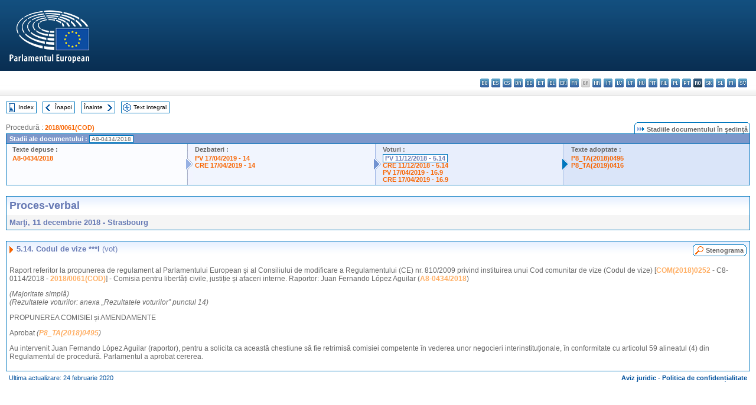

--- FILE ---
content_type: text/html; charset=UTF-8
request_url: https://www.europarl.europa.eu/doceo/document/PV-8-2018-12-11-ITM-005-14_RO.html
body_size: 1864
content:
<!DOCTYPE html>
<html lang="en">
<head>
    <meta charset="utf-8">
    <meta name="viewport" content="width=device-width, initial-scale=1">
    <title></title>
    <style>
        body {
            font-family: "Arial";
        }
    </style>
    <script type="text/javascript">
    window.awsWafCookieDomainList = [];
    window.gokuProps = {
"key":"AQIDAHjcYu/GjX+QlghicBgQ/7bFaQZ+m5FKCMDnO+vTbNg96AGe85MAbDryaCIv+G5hkV9fAAAAfjB8BgkqhkiG9w0BBwagbzBtAgEAMGgGCSqGSIb3DQEHATAeBglghkgBZQMEAS4wEQQMfqv/41xp8mxCyZaoAgEQgDtphphf91j3ohtIdrkcZhOjtKVdO6T7EOagds3zsYaLwQPIN8cNivfF/va6SSQpupzbviLhd9a0ZTvohw==",
          "iv":"D549EwHaigAAAFA7",
          "context":"EQpxgkzFNLFYRTlXemrfIAvSAXm37Jt8s0RpQYyU9tRVYEvSKTbgZx8BFDclsqHQRgTMFgjEgrlsvhjrijLOK37s1or3pwPq8fY4PW2kERnpxav7JJK1+73inkmD6cWTcdKCmwsjlExxfrOPg9AFspRRK/cFmNhsQeBsCslFA4I4hiroarSmXOcriUgZkITzMzHm4ZmO7I/FcZswosElyCmKfhtq1R1dMfnLKxCQB9shAnqdlVKhQ+TXonYIQCgkbtyJjQBVVr0x8H1ZmhUcGT/K99ql3ff5mIZs7MZUX3bbCLXxkmeSvlPRyeQpK8QpmAeR6v9h3uOAZ5Q2z2986KD2IAISLCHWiZeQHj+aYSroN0n3TFq2BuZM68KW13GBLOs1hnZ1qAl+fSTaRAYguQv0"
};
    </script>
    <script src="https://e3c1b12827d4.5ce583ec.us-east-2.token.awswaf.com/e3c1b12827d4/d7f65e927fcd/f9998b2f6105/challenge.js"></script>
</head>
<body>
    <div id="challenge-container"></div>
    <script type="text/javascript">
        AwsWafIntegration.saveReferrer();
        AwsWafIntegration.checkForceRefresh().then((forceRefresh) => {
            if (forceRefresh) {
                AwsWafIntegration.forceRefreshToken().then(() => {
                    window.location.reload(true);
                });
            } else {
                AwsWafIntegration.getToken().then(() => {
                    window.location.reload(true);
                });
            }
        });
    </script>
    <noscript>
        <h1>JavaScript is disabled</h1>
        In order to continue, we need to verify that you're not a robot.
        This requires JavaScript. Enable JavaScript and then reload the page.
    </noscript>
</body>
</html>

--- FILE ---
content_type: text/html;charset=UTF-8
request_url: https://www.europarl.europa.eu/doceo/document/PV-8-2018-12-11-ITM-005-14_RO.html
body_size: 4229
content:
<!DOCTYPE html PUBLIC "-//W3C//DTD XHTML 1.0 Transitional//EN" "http://www.w3.org/TR/xhtml1/DTD/xhtml1-transitional.dtd">
<html xmlns="http://www.w3.org/1999/xhtml" xml:lang="ro" lang="ro"><head><meta http-equiv="Content-Type" content="text/html; charset=UTF-8" /><meta http-equiv="Content-Language" content="ro" />

<title>Proces-verbal - Codul de vize ***I (vot) - Marţi, 11 decembrie 2018</title><meta name="title" content="Proces-verbal - Codul de vize ***I (vot) - Marţi, 11 decembrie 2018" /><meta name="language" content="ro" />

<meta name="robots" content="index, follow, noodp, noydir, notranslate" /><meta name="copyright" content="© Uniunea Europeană, 2018 - Sursa: Parlamentul European" /><meta name="available" content="11-12-2018" /><meta name="sipade-leg" content="8" /><meta name="sipade-type" content="PV" /><meta property="og:title" content="Proces-verbal - Codul de vize ***I (vot) - Marţi, 11 decembrie 2018" /><meta property="og:image" content="https://www.europarl.europa.eu/website/common/img/icon/sharelogo_facebook.jpg" />

<link rel="canonical" href="https://www.europarl.europa.eu/doceo/document/PV-8-2018-12-11-ITM-005-14_RO.html" />

<link href="/doceo/data/css/style_common.css" rel="stylesheet" type="text/css" /><link href="/doceo/data/css/style_common_print.css" rel="stylesheet" type="text/css" /><link href="/doceo/data/css/style_sipade.css" rel="stylesheet" type="text/css" /><link href="/doceo/data/css/style_activities.css" rel="stylesheet" type="text/css" /><link href="/doceo/data/css/common_sides.css" type="text/css" rel="stylesheet" /><link href="/doceo/data/css/style_sipade_oj_sched.css" type="text/css" rel="stylesheet" />
<script src="/doceo/data/js/overlib.js" type="text/javascript"> </script>
<script src="/doceo/data/js/swap_images.js" type="text/javascript"> </script>
<script src="/doceo/data/js/sipade.js" type="text/javascript"> </script>
<script src="/doceo/data/js/jquery-1.4.4.js" type="text/javascript"> </script><script src="/doceo/data/js/selectPvVotSec.js" type="text/javascript"> </script>
<script src="/doceo/data/js/sipade-OJ-SYN.js" type="text/javascript"> </script><!--ATI analytics script--><script type="text/javascript" data-tracker-name="ATInternet" defer data-value="/website/webanalytics/ati-doceo.js" src="//www.europarl.europa.eu/website/privacy-policy/privacy-policy.js" ></script></head><body bgcolor="#FFFFFF"><div id="overDiv" style="position:absolute; visibility:hidden; z-index:1000;"> </div><a name="top"></a><table cellpadding="0" cellspacing="0" border="0" width="100%"><tr><td><div id="header_sides" class="new">
<a href="/portal/ro"><img alt="Înapoi la portalul Europarl" title="Înapoi la portalul Europarl" src="/doceo/data/img/EP_logo_neg_RO.png" /></a><h3 class="ep_hidden">Choisissez la langue de votre document :</h3><ul class="language_select">
            <li><a title="bg - български" class="bg on" href="/doceo/document/PV-8-2018-12-11-ITM-005-14_BG.html">bg - български</a></li>
            <li><a title="es - español" class="es on" href="/doceo/document/PV-8-2018-12-11-ITM-005-14_ES.html">es - español</a></li>
            <li><a title="cs - čeština" class="cs on" href="/doceo/document/PV-8-2018-12-11-ITM-005-14_CS.html">cs - čeština</a></li>
            <li><a title="da - dansk" class="da on" href="/doceo/document/PV-8-2018-12-11-ITM-005-14_DA.html">da - dansk</a></li>
            <li><a title="de - Deutsch" class="de on" href="/doceo/document/PV-8-2018-12-11-ITM-005-14_DE.html">de - Deutsch</a></li>
            <li><a title="et - eesti keel" class="et on" href="/doceo/document/PV-8-2018-12-11-ITM-005-14_ET.html">et - eesti keel</a></li>
            <li><a title="el - ελληνικά" class="el on" href="/doceo/document/PV-8-2018-12-11-ITM-005-14_EL.html">el - ελληνικά</a></li>
            <li><a title="en - English" class="en on" href="/doceo/document/PV-8-2018-12-11-ITM-005-14_EN.html">en - English</a></li>
            <li><a title="fr - français" class="fr on" href="/doceo/document/PV-8-2018-12-11-ITM-005-14_FR.html">fr - français</a></li>
            <li class="ga" title="ga - Gaeilge">ga - Gaeilge</li>
            <li><a title="hr - hrvatski" class="hr on" href="/doceo/document/PV-8-2018-12-11-ITM-005-14_HR.html">hr - hrvatski</a></li>
            <li><a title="it - italiano" class="it on" href="/doceo/document/PV-8-2018-12-11-ITM-005-14_IT.html">it - italiano</a></li>
            <li><a title="lv - latviešu valoda" class="lv on" href="/doceo/document/PV-8-2018-12-11-ITM-005-14_LV.html">lv - latviešu valoda</a></li>
            <li><a title="lt - lietuvių kalba" class="lt on" href="/doceo/document/PV-8-2018-12-11-ITM-005-14_LT.html">lt - lietuvių kalba</a></li>
            <li><a title="hu - magyar" class="hu on" href="/doceo/document/PV-8-2018-12-11-ITM-005-14_HU.html">hu - magyar</a></li>
            <li><a title="mt - Malti" class="mt on" href="/doceo/document/PV-8-2018-12-11-ITM-005-14_MT.html">mt - Malti</a></li>
            <li><a title="nl - Nederlands" class="nl on" href="/doceo/document/PV-8-2018-12-11-ITM-005-14_NL.html">nl - Nederlands</a></li>
            <li><a title="pl - polski" class="pl on" href="/doceo/document/PV-8-2018-12-11-ITM-005-14_PL.html">pl - polski</a></li>
            <li><a title="pt - português" class="pt on" href="/doceo/document/PV-8-2018-12-11-ITM-005-14_PT.html">pt - português</a></li>
            <li class="ro selected" title="ro - română">ro - română</li>
            <li><a title="sk - slovenčina" class="sk on" href="/doceo/document/PV-8-2018-12-11-ITM-005-14_SK.html">sk - slovenčina</a></li>
            <li><a title="sl - slovenščina" class="sl on" href="/doceo/document/PV-8-2018-12-11-ITM-005-14_SL.html">sl - slovenščina</a></li>
            <li><a title="fi - suomi" class="fi on" href="/doceo/document/PV-8-2018-12-11-ITM-005-14_FI.html">fi - suomi</a></li>
            <li><a title="sv - svenska" class="sv on" href="/doceo/document/PV-8-2018-12-11-ITM-005-14_SV.html">sv - svenska</a></li>
        </ul></div></td></tr><tr><td style="padding:10px;"><table width="100%" border="0" cellspacing="0" cellpadding="0"><tr><td><table border="0" align="left" cellpadding="0" cellspacing="0"><tr><td><table border="0" cellspacing="0" cellpadding="0" class="buttondocwin"><tr><td><a href="/doceo/document/PV-8-2018-12-11-TOC_RO.html"><img src="/doceo/data/img/navi_index.gif" width="16" height="16" border="0" align="absmiddle" alt="" /></a></td><td valign="middle"> <a href="/doceo/document/PV-8-2018-12-11-TOC_RO.html" title="Index">Index</a> </td></tr></table></td><td><img src="/doceo/data/img/spacer.gif" width="10" height="8" alt="" /></td><td><table border="0" cellspacing="0" cellpadding="0" class="buttondocwin"><tr><td><a href="/doceo/document/PV-8-2018-12-11-ITM-005-13_RO.html"><img src="/doceo/data/img/navi_previous.gif" width="16" height="16" border="0" align="absmiddle" alt="" /></a></td><td valign="middle"> <a href="/doceo/document/PV-8-2018-12-11-ITM-005-13_RO.html" title="Înapoi">Înapoi</a> </td></tr></table></td><td><img src="/doceo/data/img/spacer.gif" width="10" height="8" alt="" /></td><td><table border="0" cellspacing="0" cellpadding="0" class="buttondocwin"><tr><td valign="middle"> <a href="/doceo/document/PV-8-2018-12-11-ITM-005-15_RO.html" title="Înainte">Înainte</a> </td><td><a href="/doceo/document/PV-8-2018-12-11-ITM-005-15_RO.html"><img src="/doceo/data/img/navi_next.gif" width="16" height="16" border="0" align="absmiddle" alt="" /></a></td></tr></table></td><td><img src="/doceo/data/img/spacer.gif" width="10" height="8" alt="" /></td><td><table border="0" cellspacing="0" cellpadding="0" class="buttondocwin"><tr><td><a href="/doceo/document/PV-8-2018-12-11_RO.html"><img src="/doceo/data/img/navi_moredetails.gif" width="16" height="16" border="0" align="absmiddle" alt="" /></a></td><td valign="middle"> <a href="/doceo/document/PV-8-2018-12-11_RO.html" title="Text integral">Text integral</a> </td></tr></table></td><td><img src="/doceo/data/img/spacer.gif" width="10" height="8" alt="" /></td></tr><tr><td><img src="/doceo/data/img/spacer.gif" width="10" height="15" alt="" /></td></tr></table></td></tr></table><div xmlns:text="http://openoffice.org/2000/text" xmlns:xlink="http://www.w3.org/1999/xlink" xmlns:table="http://openoffice.org/2000/table" xmlns:fo="http://www.w3.org/1999/XSL/Format" xmlns:style="http://openoffice.org/2000/style" style="display:none" id="refhidden">PV-8-2018-12-11</div><div xmlns:text="http://openoffice.org/2000/text" xmlns:xlink="http://www.w3.org/1999/xlink" xmlns:table="http://openoffice.org/2000/table" xmlns:fo="http://www.w3.org/1999/XSL/Format" xmlns:style="http://openoffice.org/2000/style" style="display:none" id="lgNavhidden">RO</div><div xmlns:text="http://openoffice.org/2000/text" xmlns:xlink="http://www.w3.org/1999/xlink" xmlns:table="http://openoffice.org/2000/table" xmlns:fo="http://www.w3.org/1999/XSL/Format" xmlns:style="http://openoffice.org/2000/style" style="display:none" id="lgDochidden">RO</div><div xmlns:text="http://openoffice.org/2000/text" xmlns:xlink="http://www.w3.org/1999/xlink" xmlns:table="http://openoffice.org/2000/table" xmlns:fo="http://www.w3.org/1999/XSL/Format" xmlns:style="http://openoffice.org/2000/style" style="display:none" id="typeSourcehidden">iPlPv_Itm</div>
                <table border="0" cellpadding="0" cellspacing="0" width="100%"><tbody><tr><td align="left"><span class="contents">Procedură : </span><a class="ring_ref_link" href="https://oeil.secure.europarl.europa.eu/oeil/popups/ficheprocedure.do?lang=fr&amp;reference=2018/0061(COD)">2018/0061(COD)</a></td><td align="right"><table align="right" border="0" cellpadding="0" cellspacing="0"><tbody><tr><td><img src="/doceo/data/img/ring_tabs_left_doc_unselected.gif" height="19" width="4" alt="" /></td><td class="Tabs_doc_unselected"><img src="/doceo/data/img/ring_navi.gif" width="17" height="14" alt="" />Stadiile documentului în şedinţă</td><td valign="middle"><img src="/doceo/data/img/ring_tabs_right_doc_unselected.gif" height="19" width="4" alt="" /></td></tr></tbody></table></td></tr></tbody></table><table class="doc_box_header" border="0" cellpadding="0" cellspacing="0" width="100%"><tbody><tr><td class="ring_multiple_bg" valign="top" colspan="7">Stadii ale documentului :
            <span class="ring_ref_selected_header">A8-0434/2018</span></td></tr><tr><td width="25%" valign="top" class="ring_step_bg1" nowrap="nowrap"><p class="ring_step_title">Texte depuse :</p>
                        <a href="/doceo/document/A-8-2018-0434_RO.html" class="ring_ref_link">A8-0434/2018</a><br />
                    </td><td width="15" style="background-image:url(/doceo/data/img/ring_bg1.gif)"><img src="/doceo/data/img/ring_flech1.gif" height="22" width="13" border="0" alt="" /></td><td class="ring_step_bg2" valign="top" width="25%" nowrap="nowrap"><p class="ring_step_title">Dezbateri :</p>
                        <a href="/doceo/document/PV-8-2019-04-17-ITM-014_RO.html" class="ring_ref_link">PV 17/04/2019 - 14</a><br />
                        <a href="/doceo/document/CRE-8-2019-04-17-ITM-014_RO.html" class="ring_ref_link">CRE 17/04/2019 - 14</a><br />
                    </td><td width="15" style="background-image:url(/doceo/data/img/ring_bg2.gif)"><img src="/doceo/data/img/ring_flech2.gif" width="13" height="22" border="0" alt="" /></td><td class="ring_step_bg3" valign="top" width="25%" nowrap="nowrap"><p class="ring_step_title">Voturi :</p>
                        <a class="ring_ref_selected">PV 11/12/2018 - 5.14</a><br />
                        <a href="/doceo/document/CRE-8-2018-12-11-ITM-005-14_RO.html" class="ring_ref_link">CRE 11/12/2018 - 5.14</a><br />
                        <a href="/doceo/document/PV-8-2019-04-17-ITM-016-09_RO.html" class="ring_ref_link">PV 17/04/2019 - 16.9</a><br />
                        <a href="/doceo/document/CRE-8-2019-04-17-ITM-016-09_RO.html" class="ring_ref_link">CRE 17/04/2019 - 16.9</a><br />
                    </td><td width="19" style="background-image:url(/doceo/data/img/ring_bg3.gif)"><img src="/doceo/data/img/ring_flech3.gif" height="22" width="13" border="0" alt="" /></td><td class="ring_step_bg4" valign="top" width="25%" nowrap="nowrap"><p class="ring_step_title">Texte adoptate :</p>
                        <a href="/doceo/document/TA-8-2018-0495_RO.html" class="ring_ref_link">P8_TA(2018)0495</a><br />
                        <a href="/doceo/document/TA-8-2019-0416_RO.html" class="ring_ref_link">P8_TA(2019)0416</a><br />
                    </td></tr></tbody></table><br />
            

<table xmlns:text="http://openoffice.org/2000/text" xmlns:xlink="http://www.w3.org/1999/xlink" xmlns:table="http://openoffice.org/2000/table" xmlns:fo="http://www.w3.org/1999/XSL/Format" xmlns:style="http://openoffice.org/2000/style" width="100%" border="0" cellpadding="5" cellspacing="0" class="doc_box_header">
<tr><td align="left" valign="top" style="background-image:url(/doceo/data/img/gradient_blue.gif)" class="title_TA">Proces-verbal</td><td align="right" valign="top" style="background-image:url(/doceo/data/img/gradient_blue.gif)"></td></tr>
<tr><td class="doc_title" align="left" valign="top" bgcolor="#F5F5F5">Marţi, 11 decembrie 2018 - Strasbourg</td><td class="doc_title" align="right" valign="top" bgcolor="#F5F5F5"></td></tr></table><br xmlns:text="http://openoffice.org/2000/text" xmlns:xlink="http://www.w3.org/1999/xlink" xmlns:table="http://openoffice.org/2000/table" xmlns:fo="http://www.w3.org/1999/XSL/Format" xmlns:style="http://openoffice.org/2000/style" />


<table xmlns:text="http://openoffice.org/2000/text" xmlns:xlink="http://www.w3.org/1999/xlink" xmlns:table="http://openoffice.org/2000/table" xmlns:fo="http://www.w3.org/1999/XSL/Format" xmlns:style="http://openoffice.org/2000/style" width="100%" border="0" cellpadding="0" cellspacing="0" class="doc_box_header" style="padding-bottom:5px"><tr valign="top"><td>
<table width="100%" border="0" cellpadding="5" cellspacing="0">
<tr valign="top" style="padding-bottom:0px;padding-left:5px;padding-right:5px;padding-top:5px"><td align="left" style="background-image:url(/doceo/data/img/gradient_blue.gif)" class="doc_title"><img src="/doceo/data/img/arrow_title_doc.gif" width="8" height="14" border="0" align="absmiddle" alt="" /> 5.14. Codul de vize ***I <span style="font-weight:normal;">(vot)</span> </td><td style="background-image:url(/doceo/data/img/gradient_blue.gif)"><table align="right" cellpadding="0" cellspacing="0"><tr><td><a href="/doceo/document/CRE-8-2018-12-11-ITM-005-14_RO.html"><img src="/doceo/data/img/switch_pv_cre_left.gif" width="22" height="20" border="0" alt="" /></a></td><td class="switch_button_pv_cre"><a href="/doceo/document/CRE-8-2018-12-11-ITM-005-14_RO.html">Stenograma</a></td><td><a href="/doceo/document/CRE-8-2018-12-11-ITM-005-14_RO.html"><img src="/doceo/data/img/switch_pv_cre_right.gif" width="5" height="20" border="0" alt="" /></a></td></tr></table></td></tr></table>
<p class="contents" style="margin-left:5px;margin-right:5px;">Raport referitor la propunerea de regulament al Parlamentului European și al Consiliului de modificare a Regulamentului (CE) nr. 810/2009 privind instituirea unui Cod comunitar de vize (Codul de vize) [<a href="https://eur-lex.europa.eu/smartapi/cgi/sga_doc?smartapi!celexplus!prod!DocNumber&amp;lg=RO&amp;type_doc=COMfinal&amp;an_doc=2018&amp;nu_doc=0252">COM(2018)0252</a> - C8-0114/2018 - <a href="https://oeil.secure.europarl.europa.eu/oeil/popups/ficheprocedure.do?lang=fr&amp;reference=2018/0061(COD)">2018/0061(COD)</a>] - Comisia pentru libertăți civile, justiție și afaceri interne. Raportor: Juan Fernando López Aguilar (<a href="/doceo/document/A-8-2018-0434_RO.html">A8-0434/2018</a>)</p>
<p class="contents" style="margin-left:5px;margin-right:5px;font-style:italic;">(Majoritate simplă) <br />(Rezultatele voturilor: anexa „Rezultatele voturilor” punctul 14) </p>
<p class="contents" style="margin-left:5px;margin-right:5px;"><span style="font-style:normal;">PROPUNEREA COMISIEI și AMENDAMENTE</span><span style="font-style:normal;"> </span></p>
<p class="contents" style="margin-left:5px;margin-right:5px;">Aprobat <span style="font-style:italic;">(</span><span style="font-style:italic;"><a href="/doceo/document/TA-8-2018-0495_RO.html">P8_TA(2018)0495</a></span><span style="font-style:italic;">)</span> </p>
<p class="contents" style="margin-left:5px;margin-right:5px;">Au intervenit<span style="font-style:normal;"> </span><span style="font-style:normal;">Juan Fernando López Aguilar (raportor)</span><span style="font-style:normal;">, pentru a solicita ca această chestiune să fie retrimisă comisiei competente în vederea unor negocieri interinstituționale, în conformitate cu articolul 59 alineatul (4) din Regulamentul de procedură. Parlamentul a aprobat cererea.</span></p></td></tr></table><table width="100%" border="0" cellspacing="0" cellpadding="5"><tr class="footerdocwin"><td>Ultima actualizare: 24 februarie 2020</td><td align="right"><a target="_blank" href="/legal-notice/ro">Aviz juridic</a> - <a target="_blank" href="/privacy-policy/ro">Politica de confidențialitate</a></td></tr></table></td></tr></table></body></html>